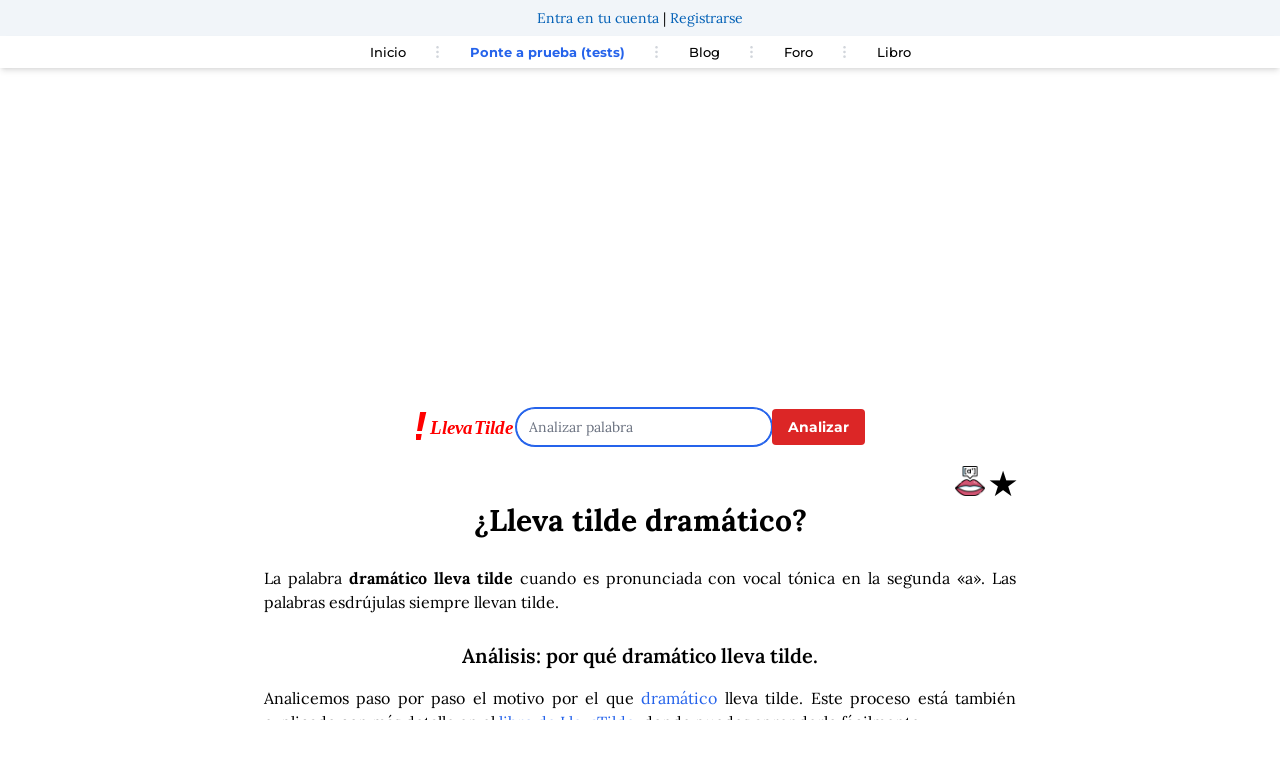

--- FILE ---
content_type: text/html; charset=UTF-8
request_url: https://llevatilde.es/palabra/dram%C3%A1tico
body_size: 8338
content:
<!DOCTYPE html>
<html lang="es">
<head>
    <meta charset="UTF-8" />
    <title>¿Lleva tilde dramático? | LlevaTilde.es</title>
    <meta name="description" content="La palabra dramático lleva tilde cuando es pronunciada con vocal tónica en la segunda «a». Las palabras esdrújulas siempre llevan tilde."/>
    <link rel="preload" href="https://cdn.jsdelivr.net/fontsource/fonts/lora:vf@latest/latin-wght-normal.woff2" as="font" type="font/woff2" crossorigin>
    <link rel="preload" href="https://cdn.jsdelivr.net/fontsource/fonts/montserrat:vf@latest/latin-wght-normal.woff2" as="font" type="font/woff2" crossorigin>
    <style>
    @font-face {
        font-family: 'Lora';
        font-style: normal;
        font-display: swap;
        src: url('https://cdn.jsdelivr.net/fontsource/fonts/lora:vf@latest/latin-wght-normal.woff2') format('woff2');
    }
    @font-face {
        font-family: 'Montserrat';
        font-style: normal;
        font-display: swap;
        src: url('https://cdn.jsdelivr.net/fontsource/fonts/montserrat:vf@latest/latin-wght-normal.woff2') format('woff2');
    }
    </style>
    <link rel="preload" href="/assets/css/easymde.min-6b64e198bad1c10fcff54d5fb338ddc1.css">

    <link rel="stylesheet" href="/assets/css/easymde.min-6b64e198bad1c10fcff54d5fb338ddc1.css">

        <meta property="og:site_name" content="llevaTilde" />
    <meta property="og:title" content="¿Lleva tilde dramático?" />
    <meta property="og:type" content="article" />
    <meta property="og:section" content="ortografía" />
    <meta property="og:url" content="https://llevatilde.es/palabra/dram%C3%A1tico" />
    <meta property="og:image" content="https://llevatilde.es/imagetexts/8/87/dramático.png" />
    <meta property="og:locale" content="es_ES" />
    <meta property="og:description" content="La palabra dramático lleva tilde cuando es pronunciada con vocal tónica en la segunda «a». Las palabras esdrújulas siempre llevan tilde." />
    <meta property="article:published_time" content="2024-01-04T14:03:54+00:00" />
    <meta property="article:tag" content="gramática" />
    <meta property="article:tag" content="ortografía" />
    <meta property="article:tag" content="tildes" />
    <meta property="article:tag" content="dramático" />
    <meta name="twitter:card" content="summary" />
    <meta name="twitter:site" content="@lleva_tilde" />
    <meta name="twitter:title" content="¿Lleva tilde dramático?" />
    <meta name="twitter:description" content="La palabra dramático lleva tilde cuando es pronunciada con vocal tónica en la segunda «a». Las palabras esdrújulas siempre llevan tilde." />
    <meta name="twitter:image" content="https://llevatilde.es/imagetexts/8/87/dramático.png" />
    <meta name="robots" content="max-image-preview:large">

            <link rel="canonical" href="https://llevatilde.es/palabra/dram%C3%A1tico" />
    
    <meta name="viewport" content="width=device-width, initial-scale=1">
                <link rel="stylesheet" href="/assets/styles/app-311b19c330efd5322de5cd99b3d0f1ff.css" type="text/css" />
    
    
    <link rel="icon" type="image/x-icon" href="/favicon.ico" />
                    <!-- Google tag (gtag.js) -->
        <script async src="https://www.googletagmanager.com/gtag/js?id=G-QS5WK1HW7Z"></script>
        <script>
            window.dataLayer = window.dataLayer || [];
            function gtag(){dataLayer.push(arguments);}
            gtag('js', new Date());
            gtag('consent', 'default', {
            'ad_storage': 'denied',
            'ad_user_data': 'denied',
            'ad_personalization': 'denied',
            'analytics_storage': 'denied'
            });
            gtag('config', 'G-QS5WK1HW7Z');
        </script>
                            <script async src="https://pagead2.googlesyndication.com/pagead/js/adsbygoogle.js?client=ca-pub-8589274540548659"
     crossorigin="anonymous"></script>
                    </head>
<body>
<div class="mx-auto w-full">
    <header>
        <div id="user-header">
        </div>
        <nav class="top-navbar relative px-4 py-4 flex justify-between items-center bg-white shadow-md">
		<div class="lg:hidden">
			<button class="navbar-burger flex items-center text-blue-600 p-3">
				<svg class="block h-4 w-4 fill-current" viewBox="0 0 20 20" xmlns="http://www.w3.org/2000/svg">
					<title>Menú móvil</title>
					<path d="M0 3h20v2H0V3zm0 6h20v2H0V9zm0 6h20v2H0v-2z"></path>
				</svg>
			</button>
		</div>
		<ul class="hidden absolute top-1/2 left-1/2 transform -translate-y-1/2 -translate-x-1/2 lg:flex lg:mx-auto lg:flex lg:items-center lg:w-auto lg:space-x-6">
			<li><a class="text-[13px] text-black font-medium hover:text-red-500" href="/" >Inicio</a></li>
			<li class="text-gray-300">
				<svg xmlns="http://www.w3.org/2000/svg" fill="none" stroke="currentColor" class="w-4 h-4 current-fill" viewBox="0 0 24 24">
					<path stroke-linecap="round" stroke-linejoin="round" stroke-width="2" d="M12 5v0m0 7v0m0 7v0m0-13a1 1 0 110-2 1 1 0 010 2zm0 7a1 1 0 110-2 1 1 0 010 2zm0 7a1 1 0 110-2 1 1 0 010 2z" />
				</svg>
			</li>
			<li><a class="text-[13px] text-blue-600 font-bold text-nowrap" title="Ponte a prueba con nuestros tests" href="/concursos/">Ponte a prueba (tests)</a></li>
			<li class="text-gray-300">
				<svg xmlns="http://www.w3.org/2000/svg" fill="none" stroke="currentColor" class="w-4 h-4 current-fill" viewBox="0 0 24 24">
					<path stroke-linecap="round" stroke-linejoin="round" stroke-width="2" d="M12 5v0m0 7v0m0 7v0m0-13a1 1 0 110-2 1 1 0 010 2zm0 7a1 1 0 110-2 1 1 0 010 2zm0 7a1 1 0 110-2 1 1 0 010 2z" />
				</svg>
			</li>
			<li><a class="text-[13px] text-black font-medium hover:text-red-500 text-nowrap" title="Blog de LlevaTilde" href="/blog">Blog</a></li>
			<li class="text-gray-300">
				<svg xmlns="http://www.w3.org/2000/svg" fill="none" stroke="currentColor" class="w-4 h-4 current-fill" viewBox="0 0 24 24">
					<path stroke-linecap="round" stroke-linejoin="round" stroke-width="2" d="M12 5v0m0 7v0m0 7v0m0-13a1 1 0 110-2 1 1 0 010 2zm0 7a1 1 0 110-2 1 1 0 010 2zm0 7a1 1 0 110-2 1 1 0 010 2z" />
				</svg>
			</li>
			<li><a class="text-[13px] text-black font-medium hover:text-red-500" title="Foro de LlevaTilde" href="https://foro.llevatilde.es/foro">Foro</a></li>
			<li class="text-gray-300">
				<svg xmlns="http://www.w3.org/2000/svg" fill="none" stroke="currentColor" class="w-4 h-4 current-fill" viewBox="0 0 24 24">
					<path stroke-linecap="round" stroke-linejoin="round" stroke-width="2" d="M12 5v0m0 7v0m0 7v0m0-13a1 1 0 110-2 1 1 0 010 2zm0 7a1 1 0 110-2 1 1 0 010 2zm0 7a1 1 0 110-2 1 1 0 010 2z" />
				</svg>
			</li>
			<li><a class="text-[13px] text-black font-medium hover:text-red-500" title="Aprende con el libro de Lleva Tilde" href="/libro">Libro</a></li>
		</ul>
        <!--
		<a class="hidden lg:inline-block lg:ml-auto lg:mr-3 py-2 px-6 bg-gray-50 hover:bg-gray-100 text-xs text-gray-900 font-bold  rounded-xl transition duration-200" href="#">Entra en tu cuenta</a>
		<a class="hidden lg:inline-block py-2 px-6 bg-blue-500 hover:bg-blue-600 text-xs text-white font-bold rounded-xl transition duration-200" href="#">Regístrate</a>-->
	</nav>
	<div class="navbar-menu relative z-50 hidden">
		<div class="navbar-backdrop fixed inset-0 bg-gray-800 opacity-25"></div>
		<nav class="fixed top-0 left-0 bottom-0 flex flex-col w-5/6 max-w-sm py-6 px-6 bg-white border-r overflow-y-auto">
			<div class="flex items-center mb-8">
				<button class="navbar-close">
					<svg class="h-6 w-6 text-gray-400 cursor-pointer hover:text-gray-500" xmlns="http://www.w3.org/2000/svg" fill="none" viewBox="0 0 24 24" stroke="currentColor">
						<path stroke-linecap="round" stroke-linejoin="round" stroke-width="2" d="M6 18L18 6M6 6l12 12"></path>
					</svg>
				</button>
			</div>
			<div>
				<ul>
					<li class="mb-1">
						<a class="block p-2 text-sm text-black font-medium hover:bg-blue-50 hover:text-blue-600 rounded" title="Página principal de LlevaTilde" href="/">Inicio</a>
					</li>
					<li class="mb-1">
						<a class="block p-2 text-sm text-black font-medium hover:bg-blue-50 hover:text-blue-600 rounded" title="Ponte a prueba con nuestros tests" href="/concursos/">Ponte a prueba (tests)</a>
					</li>
					<li class="mb-1">
						<a class="block p-2 text-sm text-black font-medium hover:bg-blue-50 hover:text-blue-600 rounded" title="Blog de LlevaTilde" href="/blog">Blog</a>
					</li>
					<li class="mb-1">
						<a class="block p-2 text-sm text-black font-medium hover:bg-blue-50 hover:text-blue-600 rounded" title="Foro de LlevaTilde" href="https://foro.llevatilde.es/foro">Foro</a>
					</li>
					<li class="mb-1">
						<a class="block p-2 text-sm text-black font-medium hover:bg-blue-50 hover:text-blue-600 rounded" href="/libro">Libro</a>
					</li>
				</ul>
			</div>
		</nav>
	</div>
    </header>
    <div class="mx-auto w-full mt-5 text-center">
            <div class="ad-container" style="min-height: 250px;">
<ins class="adsbygoogle"
     style="display:block"
     data-ad-client="ca-pub-8589274540548659"
     data-ad-slot="5893219769"
     data-ad-format="auto"
     data-full-width-responsive="true"></ins>
<script>
     (adsbygoogle = window.adsbygoogle || []).push({});
</script>
</div>        </div>
        <div class="flex justify-center items-center mt-5 md:gap-5 gap-2">
        <div class="search-logo mt-5">
            <a href="/">
                <img src="/assets/images/LlevaTildeLogo-9fcfe69eda51776470565e7cf3ce4715.svg" alt="Lleva Tilde Logo" title="Lleva Tilde Logo" width="100" height="31" style="aspect-ratio: 100/31;">
            </a>
        </div>
        <div class="search-wrapper mt-5 ">
            <form name="search" method="post" action="/palabra/create">
            
            <div>
                
                <input type="text" id="search_word" name="search[word]" maxlength="25" pattern="((?![^a-záéíóúA-ZÁÉÍÓÚñÑüÜ]).)*" autofocus="" class="rounded-full md:w-64 w-32 text-sm" aria-label="Analizar palabra" placeholder="Analizar palabra" />
            </div>
        </div>
        <div class="search-button text-center">
            <button type="submit" id="search_submit" name="search[submit]" class="bg-red-600 hover:bg-red-800 text-white font-bold py-2 px-4 rounded focus:outline-none focus:shadow-outline mt-5 text-sm" type="button">Analizar</button>
        </div>    
        </form>
        <br style="clear:both" />
    </div>
    <div class="mx-auto max-w-3xl">
    <article class="text-center mt-5">
                                

    <div class="text-3xl font-bold w-full text-right w-11/12  flex justify-end gap-2">
    <span class="mx-1 cursor-pointer"><img src="/assets/images/pronunciar-c527e1bc8048a0791f2cd457fb82129e.png" width="30" height="50" alt="Pronunciar dramático" data-word="dramático"></span>
    <span class="favourite-star mr-2 cursor-pointer" data-word="dramático" title="Añadir a palabras favoritas">&#9733;</span>
    </div>
    <h1 class="text-3xl font-bold">¿Lleva tilde <i>dramático</i>?</h1>
        <p class="resulttext p-2 text-justify text-black mx-auto mt-5">
            La palabra <strong>dramático lleva tilde</strong> cuando es pronunciada con vocal tónica en la segunda «a».
 Las palabras esdrújulas siempre llevan tilde.
    

        </p>        
    <h2 class="text-xl mt-5 font-semibold"> Análisis: por qué <i>dramático</i> lleva tilde. </h2>   
    <p class="resulttext p-2 text-justify text-black mx-auto mt-2">
    Analicemos paso por paso el motivo por el que <span class="text-blue-600">dramático</span> lleva tilde. Este proceso está también explicado con más detalle en el <a class="text-blue-600 hover:text-blue-900 hover:underline" href="/libro" title="Libro para aprender a poner tildes">libro de LlevaTilde</a>, donde puedes aprenderlo fácilmente.
        </p>    
      
    <div class="explanation">
    <h2 class="text-xl mt-5 font-semibold">Separación silábica</h2>
    <p class="resulttext p-2 text-justify text-black mx-auto mt-2">
    El primer paso para determinar si una palabra lleva tilde es separar sus sílabas, que son los sonidos articulados en torno a una vocal en los que se divide una palabra. La separación silábica de <span class="text-blue-600">dramático</span>  es:
    </p>
    <p class="resulttext p-2 text-center text-3xl mx-auto text-blue-600">
        dra - má - ti - co
    </p>
    <p class="resulttext p-2 text-justify text-black mx-auto mt-2">
    Por lo tanto, la palabra <span class="text-blue-600">dramático</span> está formada por 4 sílabas.        </p>
    
    <h2 class="text-xl mt-5 font-semibold">Clasificación por tipo de palabra</h2>
    <p class="showtext p-2 text-justify text-black mx-auto mt-2">El siguiente paso es determinar sobre qué sílaba recae la vocal tónica en la segunda «a». La sílaba tónica es la antepenúltima de un total de 4 sílabas. Por lo tanto, <b>dramático es una palabra esdrújula</b>.</p>

    <h2 class="text-xl mt-5 font-semibold">Aplicación de reglas</h2>
    <p class="showtext p-2 text-justify text-black mx-auto mt-2">
    Las reglas sobre tildes dicen que:<br/>
    <ul class="showtext p-2 text-justify text-black mx-auto mt-2 list-disc list-inside">
            <li>Las palabras esdrújulas siempre llevan tilde.</li>
        </ul>
    </p>

    <h2 class="text-xl mt-5 font-semibold">Conclusión</h2>
    <p class="showtext p-2 text-justify text-black mx-auto mt-2">
        La palabra <span class="text-blue-600"><b>dramático</b></span>, pronunciada con vocal tónica en la segunda «a»,<b> lleva tilde</b>.<br/>
    </p>
    <div class="px-10">
    <picture>
        <source media="(min-width: 1920px)" srcset="/imagetexts/8/87/dramático.png" width="1200" height="666">
        <img src="/imagetexts/8/87/dramático-show.png" alt="Dramático  lleva tilde con vocal tónica en la segunda «a»" width="350" height="194" class="mx-auto"/>
    </picture>
    </div>
    <div id="share-buttons" class="flex justify-center gap-3">
        
        <a href="whatsapp://send?text=https%3A%2F%2Fllevatilde.es%2Fpalabra%2Fdram%25C3%25A1tico" data-action="share/whatsapp/share" class="whatsapp-icon">
            <img src="/assets/images/whatsapp-256-615e39d508f28bd51bfda5d33404c7ec.png" alt="Compartir en Whatsapp" height="35" width="35" />
        </a>
        <a href="https://twitter.com/share?url=https%3A%2F%2Fllevatilde.es%2Fpalabra%2Fdram%25C3%25A1tico" target="_blank">
            <img src="/assets/images/twitter-1bf253665b706a36372751ac9f742752.png" alt="Compartir en Twitter" height="35" width="35" />
        </a>
        <a href="/cdn-cgi/l/email-protection#[base64]">
            <img src="/assets/images/email-a38adef2d69c5a771714b07cec0d53fa.png" alt="Enviar por Email" height="35" width="35" />
        </a>
        <a href="javascript:;" onclick="window.print()">
            <img src="/assets/images/print-1704b57e80f4bcc36a990562c63bf844.png" alt="Imprimir" height="35" width="35" />
        </a>
    </div>
            <h2 class="text-xl mt-10 font-semibold">Análisis morfológico</h6>

    <ul class="showtext p-2 text-justify text-black mx-auto mt-2 list-disc list-inside">
     <li><b>Dramático</b> es un adjetivo calificativo masculino singular.
        </li>
</ul>
    
    
    <h2 class="text-xl mt-5 font-semibold">Diccionario</h2>
  
                Se encontraron entradas en el diccionario:
                                    <div class="showtext p-2 text-justify text-black mx-auto mt-2">
                    <span class="dictWord">dramático</span>
                                            <span class="dictType"> (adjetivo)</span>
                                    </div>
                                    </div> <!-- explanation ends -->
</article>

<div class="ad-container" style="min-height: 250px;">
<ins class="adsbygoogle"
     style="display:block"
     data-ad-client="ca-pub-8589274540548659"
     data-ad-slot="2840692776"
     data-ad-format="auto"
     data-full-width-responsive="true"></ins>
<script data-cfasync="false" src="/cdn-cgi/scripts/5c5dd728/cloudflare-static/email-decode.min.js"></script><script>
     (adsbygoogle = window.adsbygoogle || []).push({});
</script>
</div>
<h2 class="text-xl mt-5 font-semibold mx-auto text-center">Comentarios</h2>
    <div class="text-center mt-10">

         
            
            
            
            

        <div id="sayeek-area"
            data-page-identifier="llevatilde-dramático"
            data-page-url="https%3A%2F%2Fllevatilde.es%2Fpalabra%2Fdram%C3%A1tico"
            data-page-title="Palabra%3A%20dram%C3%A1tico"
            data-page-category="1"
            data-property-key="llevatilde"
            >
            Cargando comentarios...
        </div>
    </div>
    <script src="https://llevatilde.sayeek.com/sayeek/sayeek-comments-loader.js?c=19899003211" id="sayeek-loader"></script>
<div class="text-center mt-10">
    <h2 class="text-xl mt-5 font-semibold">Otras palabras</h2>
    <div class="flex justify-center">
        <div class="p-2 flex flex-wrap items-start justify-center">
                            <a class="relative px-3 py-1 m-2 rounded-md shadow-sm sm:py-2 sm:text-base ring ring-transparent group md:px-4 hover:ring hover:ring-opacity-50 focus:ring-opacity-50 hover:ring-red-600 text-zinc-900 bg-gray-200" href="/palabra/dram%C3%A1tico" title="Lleva tilde dramático"><span class="text-sm">dramático</span></a>
                            <a class="relative px-3 py-1 m-2 rounded-md shadow-sm sm:py-2 sm:text-base ring ring-transparent group md:px-4 hover:ring hover:ring-opacity-50 focus:ring-opacity-50 hover:ring-red-600 text-zinc-900 bg-gray-200" href="/palabra/drapear%C3%A1" title="Lleva tilde drapeará"><span class="text-sm">drapeará</span></a>
                            <a class="relative px-3 py-1 m-2 rounded-md shadow-sm sm:py-2 sm:text-base ring ring-transparent group md:px-4 hover:ring hover:ring-opacity-50 focus:ring-opacity-50 hover:ring-red-600 text-zinc-900 bg-gray-200" href="/palabra/drapear%C3%A1n" title="Lleva tilde drapearán"><span class="text-sm">drapearán</span></a>
                            <a class="relative px-3 py-1 m-2 rounded-md shadow-sm sm:py-2 sm:text-base ring ring-transparent group md:px-4 hover:ring hover:ring-opacity-50 focus:ring-opacity-50 hover:ring-red-600 text-zinc-900 bg-gray-200" href="/palabra/drapear%C3%A1s" title="Lleva tilde drapearás"><span class="text-sm">drapearás</span></a>
                            <a class="relative px-3 py-1 m-2 rounded-md shadow-sm sm:py-2 sm:text-base ring ring-transparent group md:px-4 hover:ring hover:ring-opacity-50 focus:ring-opacity-50 hover:ring-red-600 text-zinc-900 bg-gray-200" href="/palabra/drape%C3%A1bamos" title="Lleva tilde drapeábamos"><span class="text-sm">drapeábamos</span></a>
                            <a class="relative px-3 py-1 m-2 rounded-md shadow-sm sm:py-2 sm:text-base ring ring-transparent group md:px-4 hover:ring hover:ring-opacity-50 focus:ring-opacity-50 hover:ring-red-600 text-zinc-900 bg-gray-200" href="/palabra/drape%C3%A1is" title="Lleva tilde drapeáis"><span class="text-sm">drapeáis</span></a>
                            <a class="relative px-3 py-1 m-2 rounded-md shadow-sm sm:py-2 sm:text-base ring ring-transparent group md:px-4 hover:ring hover:ring-opacity-50 focus:ring-opacity-50 hover:ring-red-600 text-zinc-900 bg-gray-200" href="/palabra/drape%C3%A1ramos" title="Lleva tilde drapeáramos"><span class="text-sm">drapeáramos</span></a>
                            <a class="relative px-3 py-1 m-2 rounded-md shadow-sm sm:py-2 sm:text-base ring ring-transparent group md:px-4 hover:ring hover:ring-opacity-50 focus:ring-opacity-50 hover:ring-red-600 text-zinc-900 bg-gray-200" href="/palabra/drape%C3%A1semos" title="Lleva tilde drapeásemos"><span class="text-sm">drapeásemos</span></a>
                            <a class="relative px-3 py-1 m-2 rounded-md shadow-sm sm:py-2 sm:text-base ring ring-transparent group md:px-4 hover:ring hover:ring-opacity-50 focus:ring-opacity-50 hover:ring-red-600 text-zinc-900 bg-gray-200" href="/palabra/drenar%C3%A1" title="Lleva tilde drenará"><span class="text-sm">drenará</span></a>
                            <a class="relative px-3 py-1 m-2 rounded-md shadow-sm sm:py-2 sm:text-base ring ring-transparent group md:px-4 hover:ring hover:ring-opacity-50 focus:ring-opacity-50 hover:ring-red-600 text-zinc-900 bg-gray-200" href="/palabra/drenar%C3%A1n" title="Lleva tilde drenarán"><span class="text-sm">drenarán</span></a>
                            <a class="relative px-3 py-1 m-2 rounded-md shadow-sm sm:py-2 sm:text-base ring ring-transparent group md:px-4 hover:ring hover:ring-opacity-50 focus:ring-opacity-50 hover:ring-red-600 text-zinc-900 bg-gray-200" href="/palabra/drenar%C3%A1s" title="Lleva tilde drenarás"><span class="text-sm">drenarás</span></a>
                            <a class="relative px-3 py-1 m-2 rounded-md shadow-sm sm:py-2 sm:text-base ring ring-transparent group md:px-4 hover:ring hover:ring-opacity-50 focus:ring-opacity-50 hover:ring-red-600 text-zinc-900 bg-gray-200" href="/palabra/dren%C3%A1bamos" title="Lleva tilde drenábamos"><span class="text-sm">drenábamos</span></a>
                            <a class="relative px-3 py-1 m-2 rounded-md shadow-sm sm:py-2 sm:text-base ring ring-transparent group md:px-4 hover:ring hover:ring-opacity-50 focus:ring-opacity-50 hover:ring-red-600 text-zinc-900 bg-gray-200" href="/palabra/dren%C3%A1is" title="Lleva tilde drenáis"><span class="text-sm">drenáis</span></a>
                            <a class="relative px-3 py-1 m-2 rounded-md shadow-sm sm:py-2 sm:text-base ring ring-transparent group md:px-4 hover:ring hover:ring-opacity-50 focus:ring-opacity-50 hover:ring-red-600 text-zinc-900 bg-gray-200" href="/palabra/dren%C3%A1ramos" title="Lleva tilde drenáramos"><span class="text-sm">drenáramos</span></a>
                            <a class="relative px-3 py-1 m-2 rounded-md shadow-sm sm:py-2 sm:text-base ring ring-transparent group md:px-4 hover:ring hover:ring-opacity-50 focus:ring-opacity-50 hover:ring-red-600 text-zinc-900 bg-gray-200" href="/palabra/dren%C3%A1s" title="Lleva tilde drenás"><span class="text-sm">drenás</span></a>
                            <a class="relative px-3 py-1 m-2 rounded-md shadow-sm sm:py-2 sm:text-base ring ring-transparent group md:px-4 hover:ring hover:ring-opacity-50 focus:ring-opacity-50 hover:ring-red-600 text-zinc-900 bg-gray-200" href="/palabra/dren%C3%A1semos" title="Lleva tilde drenásemos"><span class="text-sm">drenásemos</span></a>
                            <a class="relative px-3 py-1 m-2 rounded-md shadow-sm sm:py-2 sm:text-base ring ring-transparent group md:px-4 hover:ring hover:ring-opacity-50 focus:ring-opacity-50 hover:ring-red-600 text-zinc-900 bg-gray-200" href="/palabra/driblar%C3%A1" title="Lleva tilde driblará"><span class="text-sm">driblará</span></a>
                            <a class="relative px-3 py-1 m-2 rounded-md shadow-sm sm:py-2 sm:text-base ring ring-transparent group md:px-4 hover:ring hover:ring-opacity-50 focus:ring-opacity-50 hover:ring-red-600 text-zinc-900 bg-gray-200" href="/palabra/driblar%C3%A1n" title="Lleva tilde driblarán"><span class="text-sm">driblarán</span></a>
                            <a class="relative px-3 py-1 m-2 rounded-md shadow-sm sm:py-2 sm:text-base ring ring-transparent group md:px-4 hover:ring hover:ring-opacity-50 focus:ring-opacity-50 hover:ring-red-600 text-zinc-900 bg-gray-200" href="/palabra/driblear%C3%A1" title="Lleva tilde dribleará"><span class="text-sm">dribleará</span></a>
                            <a class="relative px-3 py-1 m-2 rounded-md shadow-sm sm:py-2 sm:text-base ring ring-transparent group md:px-4 hover:ring hover:ring-opacity-50 focus:ring-opacity-50 hover:ring-red-600 text-zinc-900 bg-gray-200" href="/palabra/driblear%C3%A1n" title="Lleva tilde driblearán"><span class="text-sm">driblearán</span></a>
                    <br style="clear:both" />
        </div>
    </div>    
</div>
    <div class="flex justify-center mt-10 p-5 bg-slate-50">
    <h2 class="text-xl font-bold">Aprende también con el libro de LlevaTilde</h2>
</div>    
<div class="flex justify-center bg-slate-50 pb-10">
        <a href="https://amzn.to/3fhEjtm"><img src="/assets/images/llevatilde-banner-static-32b4ef6e83ce2a705bcd43eae36eea60.gif" alt="Libro de Llevatilde" width="350" height="250"/></a>
</div>    
<div class="flex justify-center mt-10 p-5">
    <h2 class="text-xl font-bold">Aprende también en nuestras redes sociales</h2>
</div>    
    <div class="flex justify-center social-logos justify-items-center">
        <div class="social-item">
            <a href="https://x.com/lleva_tilde"><img src="/assets/images/twitter-b617fa177ae843089e9c13dec9b8c1c0.svg" alt="Síguenos en Twitter" width="80" height="80" class="mx-auto" style="aspect-ratio: 1/1;"/></a><br/>
            <a href="https://x.com/lleva_tilde"><span class="social-text-below">@TildeBot</span></a>
        </div>
        <div class="social-item">
            <a href="https://www.facebook.com/llevatilde"><img src="/assets/images/facebook-d3fb1353088c2357678bb4fc9b7c5e9b.svg" alt="Síguenos en Facebook" class="fb-logo mx-auto" width="80" height="80" style="aspect-ratio: 1/1;"/></a><br/>
            <a href="https://www.facebook.com/llevatilde"><span class="social-text-below">El Club de LlevaTilde</span></a>
        </div>
    </div>
</div></div>    


<script>
        let voicesLoaded = false;

        function initializeVoices() {
            return new Promise((resolve) => {
                const voices = window.speechSynthesis.getVoices();
                if (voices.length !== 0) {
                    resolve(voices);
                } else {
                    window.speechSynthesis.onvoiceschanged = () => {
                        resolve(window.speechSynthesis.getVoices());
                    };
                }
            });
        }

        async function speakWord(word) {
            const voices = await initializeVoices();

            const utterance = new SpeechSynthesisUtterance(word);

            // Find "Google español (es-ES)" or fallback to any Spanish voice
            const voice = voices.find(v => v.name === 'Google español' && v.lang === 'es-ES') || 
                          voices.find(v => v.lang.startsWith('es'));

            if (voice) {
                utterance.voice = voice;
                utterance.lang = voice.lang;
            }

            // Stop any ongoing speech
            window.speechSynthesis.cancel();

            // Speak the word
            window.speechSynthesis.speak(utterance);
        }

        document.querySelectorAll('a[data-word]').forEach(img => {
            img.addEventListener('click', event => {
                const word = event.target.getAttribute('data-word');
                speakWord(word);
            });
        });
    </script>




<!-- Modal HTML -->
<div id="auth-modal" class="hidden fixed inset-0 bg-gray-600 bg-opacity-50 flex items-center justify-center">
    <div class="bg-white p-5 rounded-lg shadow-lg">
        <p id="modal-message"></p>
        <a href="/u/entrar" id="login-button" class="bg-blue-500 hover:bg-blue-700 text-white font-bold py-2 px-4 rounded mt-3 inline-block hidden">Iniciar sesión</a>
        <button id="close-modal" class="bg-gray-500 hover:bg-gray-700 text-white font-bold py-2 px-4 rounded mt-3 inline-block">Cerrar</button>
    </div>
</div>

<script>
document.addEventListener('DOMContentLoaded', function() {
    const starElement = document.querySelector('.favourite-star');
    const word = starElement.getAttribute('data-word');
    const authModal = document.getElementById('auth-modal');
    const modalMessage = document.getElementById('modal-message');
    const loginButton = document.getElementById('login-button');
    const closeModalButton = document.getElementById('close-modal');

    // Check if the word is already a favourite
    fetch('/u/is-favourite', {
        method: 'POST',
        headers: {
            'Content-Type': 'application/json',
            'X-CSRF-TOKEN': '2d532c60daac4b74cea7bbc1148fa.nJvqum6IuNkwx5jnco1lkd2baE2obXw8Eat4LHwZuL0.7tey3x3PzLUHituJEcoK3LjQXzedAyNKfvkLWkt93P7o04TZAN7UtEqK3Q'
        },
        body: JSON.stringify({ word: word })
    })
    .then(response => response.json())
    .then(data => {
        if (data.isFavourite) {
            starElement.classList.add('text-yellow-500');
        }
    });

    // Handle click event to add/remove favourite
    starElement.addEventListener('click', function() {
        fetch('/add-to-favourites', {
            method: 'POST',
            headers: {
                'Content-Type': 'application/json',
                'X-CSRF-TOKEN': '4e7003013d3eb5e798b.8q4Z4JXVkTEss2PF7M7nlkSAP12eIE8DxG11t-VLuqA.v8kq18Ol531O0SWUg7SXxw3EbRHtSQJp6Tsq26sO6vqr7E3T_YDWZ1rkWw'
            },
            body: JSON.stringify({ word: word })
        })
        .then(response => response.json())
        .then(data => {
            if (data.success) {
                starElement.classList.toggle('text-yellow-500');
                modalMessage.textContent = data.message;
                loginButton.classList.add('hidden');
                authModal.classList.remove('hidden');
            } else if (data.message === 'User not logged in') {
                modalMessage.textContent = 'Es necesario que estés autenticado en tu cuenta para añadir palabras favoritas';
                loginButton.classList.remove('hidden');
                authModal.classList.remove('hidden');
            } else {
                alert('Failed to update favourites: ' + data.message);
            }
        });
    });

    // Close modal
    closeModalButton.addEventListener('click', function() {
        authModal.classList.add('hidden');
    });
});
</script>
        
<link rel="stylesheet" href="/assets/styles/app-311b19c330efd5322de5cd99b3d0f1ff.css">
<script type="importmap">
{
    "imports": {
        "app": "/assets/app-6fd6003cac892bb7ad5b2eeb99caaafa.js",
        "/assets/styles/app.css": "data:application/javascript,"
    }
}
</script>
<!-- ES Module Shims: Import maps polyfill for modules browsers without import maps support -->
<script async src="https://ga.jspm.io/npm:es-module-shims@1.8.0/dist/es-module-shims.js"></script>
<link rel="modulepreload" href="/assets/app-6fd6003cac892bb7ad5b2eeb99caaafa.js">
<script type="module">import 'app';</script>                    <div class="footer md:flex md:justify-center items-cente pt-5 bg-slate-100 mt-10">
                  <div class="px-3"><a class="text-black" href="/reglas" title="Reglas de acentuación">Reglas</a></div>
                  <div class="px-3"><a class="text-black" href="/tildes-diacriticas" title="Tildes diacríticas">Tildes diacríticas</a></div>
                  <div class="px-3"><a class="text-black" href="/errores-frecuentes-tildes" title="Errores frecuentes poniento tildes">Errores frecuentes</a></div>
                  <div class="px-3"><a class="text-black" href="/palabra/todas-las-palabras" title="Búsquedas">Búsquedas populares</a></div>
                  <div class="px-3"><a class="text-black" href="/indice" title="Índice de búsquedas">Índice</a></div>
                  <div class="px-3"><a class="text-black" href="/contacto" title="Contacta con nosotros" rel="nofollow">Contacto</a></div>
                  <div class="px-3"><a class="text-black" href="/politica-privacidad" title="Política de privacidad" rel="nofollow">Legal y privacidad</a></div>
        </div>
                    <div class="copyright flex flex-col justify-center items-center pt-10 pb-10 bg-slate-100 text-center px-3">    
                <div class="mt-2">Desarrollado con Symfony con tecnología de <a href="https://acilia.es" title="Desarrollo con Symfony">Acilia</a>, ahora <a href="https://sngular.com" title="Sngular">Sngular</a></div>
                <div class="mt-2">LlevaTilde es un proyecto digital de <a href="https://arith.cc" title="Arith Concepts">Arith Concepts</a></div>
                <div class="mt-2 mb-8">Copyright 2015 - 2025 <a href="https://marcos.labad.net">Marcos Labad Díaz</a></div>
            </div>
    </div>

<script>
// Burger menus
document.addEventListener('DOMContentLoaded', function() {
    // open
    const burger = document.querySelectorAll('.navbar-burger');
    const menu = document.querySelectorAll('.navbar-menu');

    if (burger.length && menu.length) {
        for (var i = 0; i < burger.length; i++) {
            burger[i].addEventListener('click', function() {
                for (var j = 0; j < menu.length; j++) {
                    menu[j].classList.toggle('hidden');
                }
            });
        }
    }

    // close
    const close = document.querySelectorAll('.navbar-close');
    const backdrop = document.querySelectorAll('.navbar-backdrop');

    if (close.length) {
        for (var i = 0; i < close.length; i++) {
            close[i].addEventListener('click', function() {
                for (var j = 0; j < menu.length; j++) {
                    menu[j].classList.toggle('hidden');
                }
            });
        }
    }

    if (backdrop.length) {
        for (var i = 0; i < backdrop.length; i++) {
            backdrop[i].addEventListener('click', function() {
                for (var j = 0; j < menu.length; j++) {
                    menu[j].classList.toggle('hidden');
                }
            });
        }
    }

    // Check user login status
    // Load user header via AJAX
    fetch('/u/header')
        .then(response => response.text())
        .then(html => {
            document.getElementById('user-header').innerHTML = html;
        })
        .catch(error => console.error('Hubo un error cargando el perfil de usuario.', error));

});
</script>
<script defer src="https://static.cloudflareinsights.com/beacon.min.js/vcd15cbe7772f49c399c6a5babf22c1241717689176015" integrity="sha512-ZpsOmlRQV6y907TI0dKBHq9Md29nnaEIPlkf84rnaERnq6zvWvPUqr2ft8M1aS28oN72PdrCzSjY4U6VaAw1EQ==" data-cf-beacon='{"version":"2024.11.0","token":"d796d74df49446f681285c9d7c86d26b","r":1,"server_timing":{"name":{"cfCacheStatus":true,"cfEdge":true,"cfExtPri":true,"cfL4":true,"cfOrigin":true,"cfSpeedBrain":true},"location_startswith":null}}' crossorigin="anonymous"></script>
</body>
</html>

--- FILE ---
content_type: text/html; charset=utf-8
request_url: https://www.google.com/recaptcha/api2/aframe
body_size: 268
content:
<!DOCTYPE HTML><html><head><meta http-equiv="content-type" content="text/html; charset=UTF-8"></head><body><script nonce="Bbgx94dc8ZLZk6q3QHe0GQ">/** Anti-fraud and anti-abuse applications only. See google.com/recaptcha */ try{var clients={'sodar':'https://pagead2.googlesyndication.com/pagead/sodar?'};window.addEventListener("message",function(a){try{if(a.source===window.parent){var b=JSON.parse(a.data);var c=clients[b['id']];if(c){var d=document.createElement('img');d.src=c+b['params']+'&rc='+(localStorage.getItem("rc::a")?sessionStorage.getItem("rc::b"):"");window.document.body.appendChild(d);sessionStorage.setItem("rc::e",parseInt(sessionStorage.getItem("rc::e")||0)+1);localStorage.setItem("rc::h",'1768820900813');}}}catch(b){}});window.parent.postMessage("_grecaptcha_ready", "*");}catch(b){}</script></body></html>

--- FILE ---
content_type: text/html; charset=UTF-8
request_url: https://foro.llevatilde.es/comment-main-form-ajax/pageId/llevatilde-dram%C3%A1tico
body_size: -104
content:
<div id="comments-main-form-container" data-page-id="llevatilde-dramático">
<link rel="stylesheet" href="https://sayeek.com/sayeek/quill.snow.css">
<script>
    var csrfTokenUpload = '3c784ca1b9e88f0c43fd09b8d93d1994._8-1cjVlbhFDa7A3QRz03OjAof3SWLC2Yn9gZhTOR-U.iL6FIGVcXSIUA4ZEOFeZsdCXkcWIM-L-OhFZMFCdI7G7ocVHBisBWwwj-Q';
    var csrfToken = 'eda637b16a4dfcc7a8636d83.1yhYi8alZXIvg3tqYm0fw0EdQthCpkHlg5KPo4tPGdk.rWoV5P7mPBZnwiQSCCRd9BRMdrAU4haQ08Xk18Z5XO6FYxralJAQOFzyPg';
</script>
<article class="media form-wrap mb-5 mx-1" id="comments-main-form" data-page-id="llevatilde-dramático">
                    <div class="mb-5 mt-5 text-sm lg:text-base">Para publicar comentarios <a href="https://llevatilde.es/u/entrar" rel="nofollow" class="login-link rounded text-white bg-blue-600 p-2">Inicia sesión en tu perfil</a></div>       
                </article>


  
</div>


--- FILE ---
content_type: text/html; charset=UTF-8
request_url: https://foro.llevatilde.es/comment-main-form-ajax/pageId/llevatilde-dram%C3%A1tico
body_size: -135
content:
<div id="comments-main-form-container" data-page-id="llevatilde-dramático">
<link rel="stylesheet" href="https://sayeek.com/sayeek/quill.snow.css">
<script>
    var csrfTokenUpload = 'de97869e68a8354f5649400e76.Gd6F24TP66dpg5iqb5D42Ps3tkcGRYAEs3DVDCmuJfQ.bq-1idT22JQ-667ZFtuVtcNghn9cLtJM6x7sWm39QaBdsPXut4GE7SbL0Q';
    var csrfToken = '2bdb4b0de072e58257f3cc82.l6f_mP_GTOlxFnjhgmHrAX8vJAWNFPg1Ax4yBNtNH2Q.7eWy98eFFY05VyeZ6CipNip-EG3bUK9AU0lZcJZ7WlPF7L3JrfM5owJnPQ';
</script>
<article class="media form-wrap mb-5 mx-1" id="comments-main-form" data-page-id="llevatilde-dramático">
                    <div class="mb-5 mt-5 text-sm lg:text-base">Para publicar comentarios <a href="https://llevatilde.es/u/entrar" rel="nofollow" class="login-link rounded text-white bg-blue-600 p-2">Inicia sesión en tu perfil</a></div>       
                </article>


  
</div>
